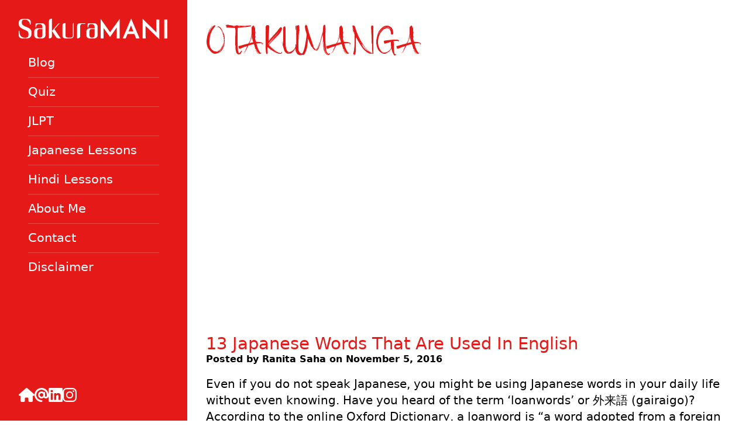

--- FILE ---
content_type: text/html; charset=UTF-8
request_url: https://www.sakuramani.com/tag/otakumanga/
body_size: 19897
content:
<!doctype html><html lang="en-US"><head><script data-no-optimize="1">var litespeed_docref=sessionStorage.getItem("litespeed_docref");litespeed_docref&&(Object.defineProperty(document,"referrer",{get:function(){return litespeed_docref}}),sessionStorage.removeItem("litespeed_docref"));</script> <meta charset="UTF-8"><meta name="viewport" content="width=device-width, initial-scale=1"><link rel="profile" href="https://gmpg.org/xfn/11"><meta name='robots' content='index, follow, max-image-preview:large, max-snippet:-1, max-video-preview:-1' /><style>img:is([sizes="auto" i], [sizes^="auto," i]) { contain-intrinsic-size: 3000px 1500px }</style><title>otakumanga Archives - SakuraMani</title><link rel="canonical" href="https://www.sakuramani.com/tag/otakumanga/" /><meta property="og:locale" content="en_US" /><meta property="og:type" content="article" /><meta property="og:title" content="otakumanga Archives - SakuraMani" /><meta property="og:url" content="https://www.sakuramani.com/tag/otakumanga/" /><meta property="og:site_name" content="SakuraMani" /><meta name="twitter:card" content="summary_large_image" /> <script type="application/ld+json" class="yoast-schema-graph">{"@context":"https://schema.org","@graph":[{"@type":"CollectionPage","@id":"https://www.sakuramani.com/tag/otakumanga/","url":"https://www.sakuramani.com/tag/otakumanga/","name":"otakumanga Archives - SakuraMani","isPartOf":{"@id":"https://www.sakuramani.com/#website"},"primaryImageOfPage":{"@id":"https://www.sakuramani.com/tag/otakumanga/#primaryimage"},"image":{"@id":"https://www.sakuramani.com/tag/otakumanga/#primaryimage"},"thumbnailUrl":"https://www.sakuramani.com/wp-content/uploads/senbatsuru.jpg","breadcrumb":{"@id":"https://www.sakuramani.com/tag/otakumanga/#breadcrumb"},"inLanguage":"en-US"},{"@type":"ImageObject","inLanguage":"en-US","@id":"https://www.sakuramani.com/tag/otakumanga/#primaryimage","url":"https://www.sakuramani.com/wp-content/uploads/senbatsuru.jpg","contentUrl":"https://www.sakuramani.com/wp-content/uploads/senbatsuru.jpg","width":2048,"height":1043},{"@type":"BreadcrumbList","@id":"https://www.sakuramani.com/tag/otakumanga/#breadcrumb","itemListElement":[{"@type":"ListItem","position":1,"name":"Home","item":"https://www.sakuramani.com/about-mani/"},{"@type":"ListItem","position":2,"name":"otakumanga"}]},{"@type":"WebSite","@id":"https://www.sakuramani.com/#website","url":"https://www.sakuramani.com/","name":"SakuraMani","description":"All about Japan — culture, travel and language","publisher":{"@id":"https://www.sakuramani.com/#/schema/person/2228a1e286814968ab97df11056a4632"},"potentialAction":[{"@type":"SearchAction","target":{"@type":"EntryPoint","urlTemplate":"https://www.sakuramani.com/?s={search_term_string}"},"query-input":{"@type":"PropertyValueSpecification","valueRequired":true,"valueName":"search_term_string"}}],"inLanguage":"en-US"},{"@type":["Person","Organization"],"@id":"https://www.sakuramani.com/#/schema/person/2228a1e286814968ab97df11056a4632","name":"Ranita Saha","image":{"@type":"ImageObject","inLanguage":"en-US","@id":"https://www.sakuramani.com/#/schema/person/image/","url":"https://www.sakuramani.com/wp-content/uploads/sakurramani_logo.png","contentUrl":"https://www.sakuramani.com/wp-content/uploads/sakurramani_logo.png","width":1890,"height":1417,"caption":"Ranita Saha"},"logo":{"@id":"https://www.sakuramani.com/#/schema/person/image/"},"description":"I am a Japanese culture enthusiast, currently researching on Japanese language. I love to travel and dance in my free time. Sakuramani is an initiative to contribute and help others learn the Japanese language and prepare for JLPT.","sameAs":["https://www.sakuramani.com","https://www.instagram.com/sakuramani/","https://www.linkedin.com/in/ranita-saha/"]}]}</script> <style id="litespeed-ccss">ul{box-sizing:border-box}.entry-content{counter-reset:footnotes}:root{--wp--preset--font-size--normal:16px;--wp--preset--font-size--huge:42px}body{--wp--preset--color--black:#000;--wp--preset--color--cyan-bluish-gray:#abb8c3;--wp--preset--color--white:#fff;--wp--preset--color--pale-pink:#f78da7;--wp--preset--color--vivid-red:#cf2e2e;--wp--preset--color--luminous-vivid-orange:#ff6900;--wp--preset--color--luminous-vivid-amber:#fcb900;--wp--preset--color--light-green-cyan:#7bdcb5;--wp--preset--color--vivid-green-cyan:#00d084;--wp--preset--color--pale-cyan-blue:#8ed1fc;--wp--preset--color--vivid-cyan-blue:#0693e3;--wp--preset--color--vivid-purple:#9b51e0;--wp--preset--gradient--vivid-cyan-blue-to-vivid-purple:linear-gradient(135deg,rgba(6,147,227,1) 0%,#9b51e0 100%);--wp--preset--gradient--light-green-cyan-to-vivid-green-cyan:linear-gradient(135deg,#7adcb4 0%,#00d082 100%);--wp--preset--gradient--luminous-vivid-amber-to-luminous-vivid-orange:linear-gradient(135deg,rgba(252,185,0,1) 0%,rgba(255,105,0,1) 100%);--wp--preset--gradient--luminous-vivid-orange-to-vivid-red:linear-gradient(135deg,rgba(255,105,0,1) 0%,#cf2e2e 100%);--wp--preset--gradient--very-light-gray-to-cyan-bluish-gray:linear-gradient(135deg,#eee 0%,#a9b8c3 100%);--wp--preset--gradient--cool-to-warm-spectrum:linear-gradient(135deg,#4aeadc 0%,#9778d1 20%,#cf2aba 40%,#ee2c82 60%,#fb6962 80%,#fef84c 100%);--wp--preset--gradient--blush-light-purple:linear-gradient(135deg,#ffceec 0%,#9896f0 100%);--wp--preset--gradient--blush-bordeaux:linear-gradient(135deg,#fecda5 0%,#fe2d2d 50%,#6b003e 100%);--wp--preset--gradient--luminous-dusk:linear-gradient(135deg,#ffcb70 0%,#c751c0 50%,#4158d0 100%);--wp--preset--gradient--pale-ocean:linear-gradient(135deg,#fff5cb 0%,#b6e3d4 50%,#33a7b5 100%);--wp--preset--gradient--electric-grass:linear-gradient(135deg,#caf880 0%,#71ce7e 100%);--wp--preset--gradient--midnight:linear-gradient(135deg,#020381 0%,#2874fc 100%);--wp--preset--font-size--small:13px;--wp--preset--font-size--medium:20px;--wp--preset--font-size--large:36px;--wp--preset--font-size--x-large:42px;--wp--preset--spacing--20:.44rem;--wp--preset--spacing--30:.67rem;--wp--preset--spacing--40:1rem;--wp--preset--spacing--50:1.5rem;--wp--preset--spacing--60:2.25rem;--wp--preset--spacing--70:3.38rem;--wp--preset--spacing--80:5.06rem;--wp--preset--shadow--natural:6px 6px 9px rgba(0,0,0,.2);--wp--preset--shadow--deep:12px 12px 50px rgba(0,0,0,.4);--wp--preset--shadow--sharp:6px 6px 0px rgba(0,0,0,.2);--wp--preset--shadow--outlined:6px 6px 0px -3px rgba(255,255,255,1),6px 6px rgba(0,0,0,1);--wp--preset--shadow--crisp:6px 6px 0px rgba(0,0,0,1)}*,:before,:after{box-sizing:border-box;border-width:0;border-style:solid;border-color:currentColor}:before,:after{--tw-content:''}html,:host{line-height:1.5;-webkit-text-size-adjust:100%;-moz-tab-size:4;-o-tab-size:4;tab-size:4;font-family:ui-sans-serif,system-ui,sans-serif,"Apple Color Emoji","Segoe UI Emoji","Segoe UI Symbol","Noto Color Emoji";font-feature-settings:normal;font-variation-settings:normal}body{margin:0;line-height:inherit}h1,h2{font-size:inherit;font-weight:inherit}a{color:inherit;text-decoration:inherit}button{font-family:inherit;font-feature-settings:inherit;font-variation-settings:inherit;font-size:100%;font-weight:inherit;line-height:inherit;letter-spacing:inherit;color:inherit;margin:0;padding:0}button{text-transform:none}button{-webkit-appearance:button;background-color:transparent;background-image:none}:-moz-focusring{outline:auto}:-moz-ui-invalid{box-shadow:none}::-webkit-inner-spin-button,::-webkit-outer-spin-button{height:auto}::-webkit-search-decoration{-webkit-appearance:none}::-webkit-file-upload-button{-webkit-appearance:button;font:inherit}h1,h2,p{margin:0}ul{list-style:none;margin:0;padding:0}img,svg{display:block;vertical-align:middle}img{max-width:100%;height:auto}*,:before,:after{--tw-border-spacing-x:0;--tw-border-spacing-y:0;--tw-translate-x:0;--tw-translate-y:0;--tw-rotate:0;--tw-skew-x:0;--tw-skew-y:0;--tw-scale-x:1;--tw-scale-y:1;--tw-pan-x:;--tw-pan-y:;--tw-pinch-zoom:;--tw-scroll-snap-strictness:proximity;--tw-gradient-from-position:;--tw-gradient-via-position:;--tw-gradient-to-position:;--tw-ordinal:;--tw-slashed-zero:;--tw-numeric-figure:;--tw-numeric-spacing:;--tw-numeric-fraction:;--tw-ring-inset:;--tw-ring-offset-width:0px;--tw-ring-offset-color:#fff;--tw-ring-color:rgb(59 130 246/0.5);--tw-ring-offset-shadow:0 0 #0000;--tw-ring-shadow:0 0 #0000;--tw-shadow:0 0 #0000;--tw-shadow-colored:0 0 #0000;--tw-blur:;--tw-brightness:;--tw-contrast:;--tw-grayscale:;--tw-hue-rotate:;--tw-invert:;--tw-saturate:;--tw-sepia:;--tw-drop-shadow:;--tw-backdrop-blur:;--tw-backdrop-brightness:;--tw-backdrop-contrast:;--tw-backdrop-grayscale:;--tw-backdrop-hue-rotate:;--tw-backdrop-invert:;--tw-backdrop-opacity:;--tw-backdrop-saturate:;--tw-backdrop-sepia:;--tw-contain-size:;--tw-contain-layout:;--tw-contain-paint:;--tw-contain-style:}::backdrop{--tw-border-spacing-x:0;--tw-border-spacing-y:0;--tw-translate-x:0;--tw-translate-y:0;--tw-rotate:0;--tw-skew-x:0;--tw-skew-y:0;--tw-scale-x:1;--tw-scale-y:1;--tw-pan-x:;--tw-pan-y:;--tw-pinch-zoom:;--tw-scroll-snap-strictness:proximity;--tw-gradient-from-position:;--tw-gradient-via-position:;--tw-gradient-to-position:;--tw-ordinal:;--tw-slashed-zero:;--tw-numeric-figure:;--tw-numeric-spacing:;--tw-numeric-fraction:;--tw-ring-inset:;--tw-ring-offset-width:0px;--tw-ring-offset-color:#fff;--tw-ring-color:rgb(59 130 246/0.5);--tw-ring-offset-shadow:0 0 #0000;--tw-ring-shadow:0 0 #0000;--tw-shadow:0 0 #0000;--tw-shadow-colored:0 0 #0000;--tw-blur:;--tw-brightness:;--tw-contrast:;--tw-grayscale:;--tw-hue-rotate:;--tw-invert:;--tw-saturate:;--tw-sepia:;--tw-drop-shadow:;--tw-backdrop-blur:;--tw-backdrop-brightness:;--tw-backdrop-contrast:;--tw-backdrop-grayscale:;--tw-backdrop-hue-rotate:;--tw-backdrop-invert:;--tw-backdrop-opacity:;--tw-backdrop-saturate:;--tw-backdrop-sepia:;--tw-contain-size:;--tw-contain-layout:;--tw-contain-paint:;--tw-contain-style:}.btn{margin:0;display:inline-block;--tw-bg-opacity:1;background-color:hsl(0 80% 50%/var(--tw-bg-opacity));text-align:center;vertical-align:middle;text-transform:uppercase;--tw-text-opacity:1;color:hsl(0 0% 100%/var(--tw-text-opacity));text-decoration-thickness:0px;font-size:1.5rem;font-size:clamp(1.2rem,.9231rem + .5769vw,1.5rem);padding:.625rem 1.5rem;line-height:normal}.absolute{position:absolute}.-left-full{left:-100%}.left-0{left:0}.top-0{top:0}.m-3{margin:.75rem}.mt-auto{margin-top:auto}.flex{display:flex}.grid{display:grid}.hidden{display:none}.h-screen{height:100vh}.w-screen{width:100vw}.-translate-y-32{--tw-translate-y:-8rem;transform:translate(var(--tw-translate-x),var(--tw-translate-y)) rotate(var(--tw-rotate)) skewX(var(--tw-skew-x)) skewY(var(--tw-skew-y)) scaleX(var(--tw-scale-x)) scaleY(var(--tw-scale-y))}.grid-cols-blog{grid-template-columns:repeat(3,minmax(300px,1fr))}.flex-col{flex-direction:column}.items-center{align-items:center}.justify-between{justify-content:space-between}.gap-4{gap:1rem}.space-y-4>:not([hidden])~:not([hidden]){--tw-space-y-reverse:0;margin-top:calc(1rem*calc(1 - var(--tw-space-y-reverse)));margin-bottom:calc(1rem*var(--tw-space-y-reverse))}.divide-y>:not([hidden])~:not([hidden]){--tw-divide-y-reverse:0;border-top-width:calc(1px*calc(1 - var(--tw-divide-y-reverse)));border-bottom-width:calc(1px*var(--tw-divide-y-reverse))}.divide-white\/20>:not([hidden])~:not([hidden]){border-color:hsl(0 0% 100%/0.2)}.bg-brand{--tw-bg-opacity:1;background-color:hsl(0 80% 50%/var(--tw-bg-opacity))}.p-3{padding:.75rem}.p-4{padding:1rem}.p-8{padding:2rem}.px-8{padding-left:2rem;padding-right:2rem}.pt-8{padding-top:2rem}body{font-size:1.25rem;font-size:clamp(1.25rem,1.1923rem + .1923vw,1.5rem)}html,body{overscroll-behavior:none}html{height:-webkit-fill-available}body{font-size:1.25rem;line-height:1.75rem}h1,h2{font-weight:500;text-transform:uppercase;--tw-text-opacity:1;color:hsl(0 80% 50%/var(--tw-text-opacity));line-height:1.2;text-wrap:balance;min-height:0vw}.exotic-font{font-family:'Aokahori'}h1{font-size:6rem;line-height:1;font-size:clamp(3.75rem,3rem + 2.5vw,7rem)}h2{font-size:3.75rem;line-height:1}p{text-wrap:pretty}.primary-navigation li{font-size:1.3rem;line-height:2.4}.primary-navigation li a{--tw-text-opacity:1;color:hsl(0 0% 100%/var(--tw-text-opacity))}.inner-container{position:absolute;z-index:20;top:0;contain:paint}@media (max-width:1023.98px){.menu-trigger,.close-trigger{width:42px;height:42px;z-index:333}.close-trigger{z-index:5;top:42px}.menu-trigger-bar{display:block;width:100%;height:4px;background-color:#fff;margin-bottom:6px;transform:rotate(-45deg);position:relative}.menu-trigger-bar:before{content:"";position:absolute;top:0;left:0;display:block;width:0;height:100%;background-color:rgba(0,0,0,.2)}.menu-trigger-bar.top{width:50%}.menu-trigger-bar.middle:before{left:auto;right:0}.menu-trigger-bar.bottom{width:50%;margin-left:50%}.close-trigger-bar{display:block;width:100%;height:4px;background-color:#fff;position:relative}.close-trigger-bar:before{content:"";position:absolute;top:0;left:0;display:block;width:0;height:100%;background-color:#fff}.close-trigger-bar.left{transform:translateX(100px) translateY(-100px) rotate(-45deg)}.close-trigger-bar.right{transform:translateX(-100px) translateY(-100px) rotate(45deg);top:-3px}.menu{padding:3rem;display:block;width:100%}.menu li{text-align:left;display:block;padding:15px 0}.menu a{text-decoration:none;color:#fff;display:inline-block;position:relative}.menu a:before{content:"";display:block;position:absolute;left:0;bottom:0;width:18px;height:4px;opacity:0;background-color:#222;transform:translateX(100px)}.menu-bg{position:absolute;display:block;width:200%;left:-53%;top:-25%;height:45%}.menu-bg.middle{top:27%;left:-53%;transform:rotate(-45deg) scaleY(0)}.menu-bg.top{left:-34%;top:0;transform:rotate(-45deg) translateY(-152%)}.menu-bg.bottom{top:105%;transform:rotate(-45deg) translateY(25%);left:-26%}}h2.entry-title{text-transform:capitalize;font-size:clamp(1.5rem,1.2rem + .8vw,2rem)}.entry-meta{font-size:1rem;line-height:1.5rem;font-weight:700}.grid-cols-blog article:first-child{grid-column:span 2;grid-row:span 2}.grid-cols-blog .entry-content{overflow:hidden;display:-webkit-box;-webkit-box-orient:vertical;-webkit-line-clamp:3;font-size:1.125rem;line-height:1.75rem}@media (min-width:1024px){.lg\:\!visible{visibility:visible!important}.lg\:fixed{position:fixed}.lg\:relative{position:relative}.lg\:left-auto{left:auto}.lg\:flex{display:flex}.lg\:hidden{display:none}.lg\:h-screen{height:100vh}.lg\:w-80{width:20rem}.lg\:w-full{width:100%}.lg\:flex-row{flex-direction:row}.lg\:flex-col{flex-direction:column}.lg\:items-start{align-items:flex-start}.lg\:p-8{padding:2rem}.lg\:pl-80{padding-left:20rem}.lg\:\!opacity-100{opacity:1!important}}:root{-webkit-touch-callout:none}</style><link rel="preload" data-asynced="1" data-optimized="2" as="style" onload="this.onload=null;this.rel='stylesheet'" href="https://www.sakuramani.com/wp-content/litespeed/ucss/46dce165f70e254473815d44477ce1b0.css?ver=ec253" /><script data-optimized="1" type="litespeed/javascript" data-src="https://www.sakuramani.com/wp-content/plugins/litespeed-cache/assets/js/css_async.min.js"></script> <style id='classic-theme-styles-inline-css' type='text/css'>/*! This file is auto-generated */
.wp-block-button__link{color:#fff;background-color:#32373c;border-radius:9999px;box-shadow:none;text-decoration:none;padding:calc(.667em + 2px) calc(1.333em + 2px);font-size:1.125em}.wp-block-file__button{background:#32373c;color:#fff;text-decoration:none}</style><style id='global-styles-inline-css' type='text/css'>:root{--wp--preset--aspect-ratio--square: 1;--wp--preset--aspect-ratio--4-3: 4/3;--wp--preset--aspect-ratio--3-4: 3/4;--wp--preset--aspect-ratio--3-2: 3/2;--wp--preset--aspect-ratio--2-3: 2/3;--wp--preset--aspect-ratio--16-9: 16/9;--wp--preset--aspect-ratio--9-16: 9/16;--wp--preset--color--black: #000000;--wp--preset--color--cyan-bluish-gray: #abb8c3;--wp--preset--color--white: #ffffff;--wp--preset--color--pale-pink: #f78da7;--wp--preset--color--vivid-red: #cf2e2e;--wp--preset--color--luminous-vivid-orange: #ff6900;--wp--preset--color--luminous-vivid-amber: #fcb900;--wp--preset--color--light-green-cyan: #7bdcb5;--wp--preset--color--vivid-green-cyan: #00d084;--wp--preset--color--pale-cyan-blue: #8ed1fc;--wp--preset--color--vivid-cyan-blue: #0693e3;--wp--preset--color--vivid-purple: #9b51e0;--wp--preset--gradient--vivid-cyan-blue-to-vivid-purple: linear-gradient(135deg,rgba(6,147,227,1) 0%,rgb(155,81,224) 100%);--wp--preset--gradient--light-green-cyan-to-vivid-green-cyan: linear-gradient(135deg,rgb(122,220,180) 0%,rgb(0,208,130) 100%);--wp--preset--gradient--luminous-vivid-amber-to-luminous-vivid-orange: linear-gradient(135deg,rgba(252,185,0,1) 0%,rgba(255,105,0,1) 100%);--wp--preset--gradient--luminous-vivid-orange-to-vivid-red: linear-gradient(135deg,rgba(255,105,0,1) 0%,rgb(207,46,46) 100%);--wp--preset--gradient--very-light-gray-to-cyan-bluish-gray: linear-gradient(135deg,rgb(238,238,238) 0%,rgb(169,184,195) 100%);--wp--preset--gradient--cool-to-warm-spectrum: linear-gradient(135deg,rgb(74,234,220) 0%,rgb(151,120,209) 20%,rgb(207,42,186) 40%,rgb(238,44,130) 60%,rgb(251,105,98) 80%,rgb(254,248,76) 100%);--wp--preset--gradient--blush-light-purple: linear-gradient(135deg,rgb(255,206,236) 0%,rgb(152,150,240) 100%);--wp--preset--gradient--blush-bordeaux: linear-gradient(135deg,rgb(254,205,165) 0%,rgb(254,45,45) 50%,rgb(107,0,62) 100%);--wp--preset--gradient--luminous-dusk: linear-gradient(135deg,rgb(255,203,112) 0%,rgb(199,81,192) 50%,rgb(65,88,208) 100%);--wp--preset--gradient--pale-ocean: linear-gradient(135deg,rgb(255,245,203) 0%,rgb(182,227,212) 50%,rgb(51,167,181) 100%);--wp--preset--gradient--electric-grass: linear-gradient(135deg,rgb(202,248,128) 0%,rgb(113,206,126) 100%);--wp--preset--gradient--midnight: linear-gradient(135deg,rgb(2,3,129) 0%,rgb(40,116,252) 100%);--wp--preset--font-size--small: 13px;--wp--preset--font-size--medium: 20px;--wp--preset--font-size--large: 36px;--wp--preset--font-size--x-large: 42px;--wp--preset--spacing--20: 0.44rem;--wp--preset--spacing--30: 0.67rem;--wp--preset--spacing--40: 1rem;--wp--preset--spacing--50: 1.5rem;--wp--preset--spacing--60: 2.25rem;--wp--preset--spacing--70: 3.38rem;--wp--preset--spacing--80: 5.06rem;--wp--preset--shadow--natural: 6px 6px 9px rgba(0, 0, 0, 0.2);--wp--preset--shadow--deep: 12px 12px 50px rgba(0, 0, 0, 0.4);--wp--preset--shadow--sharp: 6px 6px 0px rgba(0, 0, 0, 0.2);--wp--preset--shadow--outlined: 6px 6px 0px -3px rgba(255, 255, 255, 1), 6px 6px rgba(0, 0, 0, 1);--wp--preset--shadow--crisp: 6px 6px 0px rgba(0, 0, 0, 1);}:where(.is-layout-flex){gap: 0.5em;}:where(.is-layout-grid){gap: 0.5em;}body .is-layout-flex{display: flex;}.is-layout-flex{flex-wrap: wrap;align-items: center;}.is-layout-flex > :is(*, div){margin: 0;}body .is-layout-grid{display: grid;}.is-layout-grid > :is(*, div){margin: 0;}:where(.wp-block-columns.is-layout-flex){gap: 2em;}:where(.wp-block-columns.is-layout-grid){gap: 2em;}:where(.wp-block-post-template.is-layout-flex){gap: 1.25em;}:where(.wp-block-post-template.is-layout-grid){gap: 1.25em;}.has-black-color{color: var(--wp--preset--color--black) !important;}.has-cyan-bluish-gray-color{color: var(--wp--preset--color--cyan-bluish-gray) !important;}.has-white-color{color: var(--wp--preset--color--white) !important;}.has-pale-pink-color{color: var(--wp--preset--color--pale-pink) !important;}.has-vivid-red-color{color: var(--wp--preset--color--vivid-red) !important;}.has-luminous-vivid-orange-color{color: var(--wp--preset--color--luminous-vivid-orange) !important;}.has-luminous-vivid-amber-color{color: var(--wp--preset--color--luminous-vivid-amber) !important;}.has-light-green-cyan-color{color: var(--wp--preset--color--light-green-cyan) !important;}.has-vivid-green-cyan-color{color: var(--wp--preset--color--vivid-green-cyan) !important;}.has-pale-cyan-blue-color{color: var(--wp--preset--color--pale-cyan-blue) !important;}.has-vivid-cyan-blue-color{color: var(--wp--preset--color--vivid-cyan-blue) !important;}.has-vivid-purple-color{color: var(--wp--preset--color--vivid-purple) !important;}.has-black-background-color{background-color: var(--wp--preset--color--black) !important;}.has-cyan-bluish-gray-background-color{background-color: var(--wp--preset--color--cyan-bluish-gray) !important;}.has-white-background-color{background-color: var(--wp--preset--color--white) !important;}.has-pale-pink-background-color{background-color: var(--wp--preset--color--pale-pink) !important;}.has-vivid-red-background-color{background-color: var(--wp--preset--color--vivid-red) !important;}.has-luminous-vivid-orange-background-color{background-color: var(--wp--preset--color--luminous-vivid-orange) !important;}.has-luminous-vivid-amber-background-color{background-color: var(--wp--preset--color--luminous-vivid-amber) !important;}.has-light-green-cyan-background-color{background-color: var(--wp--preset--color--light-green-cyan) !important;}.has-vivid-green-cyan-background-color{background-color: var(--wp--preset--color--vivid-green-cyan) !important;}.has-pale-cyan-blue-background-color{background-color: var(--wp--preset--color--pale-cyan-blue) !important;}.has-vivid-cyan-blue-background-color{background-color: var(--wp--preset--color--vivid-cyan-blue) !important;}.has-vivid-purple-background-color{background-color: var(--wp--preset--color--vivid-purple) !important;}.has-black-border-color{border-color: var(--wp--preset--color--black) !important;}.has-cyan-bluish-gray-border-color{border-color: var(--wp--preset--color--cyan-bluish-gray) !important;}.has-white-border-color{border-color: var(--wp--preset--color--white) !important;}.has-pale-pink-border-color{border-color: var(--wp--preset--color--pale-pink) !important;}.has-vivid-red-border-color{border-color: var(--wp--preset--color--vivid-red) !important;}.has-luminous-vivid-orange-border-color{border-color: var(--wp--preset--color--luminous-vivid-orange) !important;}.has-luminous-vivid-amber-border-color{border-color: var(--wp--preset--color--luminous-vivid-amber) !important;}.has-light-green-cyan-border-color{border-color: var(--wp--preset--color--light-green-cyan) !important;}.has-vivid-green-cyan-border-color{border-color: var(--wp--preset--color--vivid-green-cyan) !important;}.has-pale-cyan-blue-border-color{border-color: var(--wp--preset--color--pale-cyan-blue) !important;}.has-vivid-cyan-blue-border-color{border-color: var(--wp--preset--color--vivid-cyan-blue) !important;}.has-vivid-purple-border-color{border-color: var(--wp--preset--color--vivid-purple) !important;}.has-vivid-cyan-blue-to-vivid-purple-gradient-background{background: var(--wp--preset--gradient--vivid-cyan-blue-to-vivid-purple) !important;}.has-light-green-cyan-to-vivid-green-cyan-gradient-background{background: var(--wp--preset--gradient--light-green-cyan-to-vivid-green-cyan) !important;}.has-luminous-vivid-amber-to-luminous-vivid-orange-gradient-background{background: var(--wp--preset--gradient--luminous-vivid-amber-to-luminous-vivid-orange) !important;}.has-luminous-vivid-orange-to-vivid-red-gradient-background{background: var(--wp--preset--gradient--luminous-vivid-orange-to-vivid-red) !important;}.has-very-light-gray-to-cyan-bluish-gray-gradient-background{background: var(--wp--preset--gradient--very-light-gray-to-cyan-bluish-gray) !important;}.has-cool-to-warm-spectrum-gradient-background{background: var(--wp--preset--gradient--cool-to-warm-spectrum) !important;}.has-blush-light-purple-gradient-background{background: var(--wp--preset--gradient--blush-light-purple) !important;}.has-blush-bordeaux-gradient-background{background: var(--wp--preset--gradient--blush-bordeaux) !important;}.has-luminous-dusk-gradient-background{background: var(--wp--preset--gradient--luminous-dusk) !important;}.has-pale-ocean-gradient-background{background: var(--wp--preset--gradient--pale-ocean) !important;}.has-electric-grass-gradient-background{background: var(--wp--preset--gradient--electric-grass) !important;}.has-midnight-gradient-background{background: var(--wp--preset--gradient--midnight) !important;}.has-small-font-size{font-size: var(--wp--preset--font-size--small) !important;}.has-medium-font-size{font-size: var(--wp--preset--font-size--medium) !important;}.has-large-font-size{font-size: var(--wp--preset--font-size--large) !important;}.has-x-large-font-size{font-size: var(--wp--preset--font-size--x-large) !important;}
:where(.wp-block-post-template.is-layout-flex){gap: 1.25em;}:where(.wp-block-post-template.is-layout-grid){gap: 1.25em;}
:where(.wp-block-columns.is-layout-flex){gap: 2em;}:where(.wp-block-columns.is-layout-grid){gap: 2em;}
:root :where(.wp-block-pullquote){font-size: 1.5em;line-height: 1.6;}</style> <script type="litespeed/javascript" data-src="https://www.sakuramani.com/wp-includes/js/jquery/jquery.min.js" id="jquery-core-js"></script> <link rel="https://api.w.org/" href="https://www.sakuramani.com/wp-json/" /><link rel="alternate" title="JSON" type="application/json" href="https://www.sakuramani.com/wp-json/wp/v2/tags/336" /><link rel="EditURI" type="application/rsd+xml" title="RSD" href="https://www.sakuramani.com/xmlrpc.php?rsd" /><meta name="generator" content="WordPress 6.8.3" /> <script
src="https://www.googletagmanager.com/gtag/js?id=G-37PBC30Z7R"></script> <script type="litespeed/javascript">window.dataLayer=window.dataLayer||[];function gtag(){dataLayer.push(arguments)}
gtag('js',new Date());gtag('config','TAG_ID')</script> </head><body class="archive tag tag-otakumanga tag-336 wp-theme-v24"><div id="page" class="flex flex-col flex-wrap lg:flex-row site-content"><header
class="lg:w-80 flex lg:flex-col justify-between items-center z-30 lg:items-start sticky lg:fixed top-0 p-4 lg:p-8 bg-brand header-inner lg:h-screen lg:after:content-[''] lg:after:h-[500px] lg:after:w-[47px] lg:after:bottom-0 lg:after:-right-[37px] lg:after:absolute lg:after:bg-cover lg:after:bg-[url('../img/curve.svg')] site-header">
<a class="transition left-0 absolute p-3 m-3 -translate-y-32 focus:translate-y-0 btn btn-skip-link"
href="#main-content">
Skip to content
</a>
<a href="/"><svg class="icon-brand" preserveAspectRatio="xMinYMid meet" width="254" height="34.95"
viewBox="0 0 254 34.95">
<use xlink:href="#icon-brand"></use>
</svg></a><button class="lg:hidden menu-trigger">
<i class="menu-trigger-bar top"></i>
<i class="menu-trigger-bar middle"></i>
<i class="menu-trigger-bar bottom"></i>
</button>
<button class="hidden close-trigger">
<i class="close-trigger-bar left"></i>
<i class="close-trigger-bar right"></i>
</button><nav class="primary-navigation inner-container h-screen w-screen lg:w-full -left-full lg:left-auto lg:relative">
<i class="menu-bg bg-brand lg:hidden top"></i>
<i class="menu-bg bg-brand lg:hidden middle"></i>
<i class="menu-bg bg-brand lg:hidden bottom"></i><div class="menu-primary-container"><ul id="menu-primary" class="divide-y p-4 bg-brand  divide-white/20 menu lg:!visible lg:!opacity-100"><li id="menu-item-5649" class="menu-item menu-item-type-taxonomy menu-item-object-category menu-item-5649"><a href="https://www.sakuramani.com/category/blogs/">Blog</a></li><li id="menu-item-2658" class="menu-item menu-item-type-post_type menu-item-object-page menu-item-2658"><a href="https://www.sakuramani.com/quiz/">Quiz</a></li><li id="menu-item-2553" class="menu-item menu-item-type-taxonomy menu-item-object-category menu-item-2553"><a href="https://www.sakuramani.com/category/jlpt/">JLPT</a></li><li id="menu-item-2552" class="menu-item menu-item-type-taxonomy menu-item-object-category menu-item-2552"><a href="https://www.sakuramani.com/category/japanese-lessons/">Japanese Lessons</a></li><li id="menu-item-2554" class="menu-item menu-item-type-taxonomy menu-item-object-category menu-item-2554"><a href="https://www.sakuramani.com/category/hindi-lessons/">Hindi Lessons</a></li><li id="menu-item-781" class="menu-item menu-item-type-post_type menu-item-object-page menu-item-home menu-item-781"><a href="https://www.sakuramani.com/">About Me</a></li><li id="menu-item-787" class="menu-item menu-item-type-post_type menu-item-object-page menu-item-787"><a href="https://www.sakuramani.com/contact-me/">Contact</a></li><li id="menu-item-2516" class="menu-item menu-item-type-post_type menu-item-object-page menu-item-2516"><a href="https://www.sakuramani.com/disclaimer/">Disclaimer</a></li></ul></div></nav><ul class="mt-auto social-icons gap-4 hidden lg:flex"><li>
<a href="/">
<svg class="icon-home" preserveAspectRatio="xMinYMid meet" width="26.998" height="24"
viewBox="0 0 26.998 24">
<use xlink:href="#icon-home"></use>
</svg>
</a></li><li>
<a href="/contact-me/"><svg class="icon-contact" preserveAspectRatio="xMinYMid meet" width="24" height="24"
viewBox="0 0 24 24">
<use xlink:href="#icon-contact"></use>
</svg>
</a></li><li>
<a href="https://www.linkedin.com/in/ranita-saha-83a58217/" target="_blank"><svg class="icon-linkedin"
preserveAspectRatio="xMinYMid meet" width="24" height="24" viewBox="0 0 24 24">
<use xlink:href="#icon-linkedin"></use>
</svg>
</a></li><li>
<a href="https://www.instagram.com/sakuramani/" target="_blank"><svg class="icon-instagram"
preserveAspectRatio="xMinYMid meet" width="24" height="24" viewBox="0 0 24 24">
<use xlink:href="#icon-instagram"></use>
</svg>
</a></li></ul></header><main role="main" class="lg:pl-80 site-main"><header class="page-header pt-8 px-8"><h1 class="page-title exotic-font">otakumanga</h1></header><div class="grid lg:grid-cols-blog bento-grid"><article id="post-2668" class="p-8 pl-12 pt-0 space-y-4 post-2668 post type-post status-publish format-standard has-post-thumbnail hentry category-blogs category-japanese-culture category-japanese-lessons tag-bonsai tag-dojo tag-english-loanwords tag-english-words-of-japanese-origin tag-english-words-that-came-from-japan tag-gairaigo tag-japanese-loanwords tag-karaoke tag-loanwords tag-origami tag-otakumanga tag-rikshaw tag-taifu tag-tsunami tag-what-is-the-meaning-of-kaizen tag-zen">
<a class="post-thumbnail" href="https://www.sakuramani.com/japanese-words-used-in-english/" aria-hidden="true" tabindex="-1">
<img data-lazyloaded="1" src="[data-uri]" width="1075" height="547" data-src="https://www.sakuramani.com/wp-content/uploads/senbatsuru.jpg.webp" class="attachment-blog-thumbnails size-blog-thumbnails wp-post-image" alt="13 Japanese words that are used in English" decoding="async" fetchpriority="high" data-srcset="https://www.sakuramani.com/wp-content/uploads/senbatsuru.jpg.webp 2048w, https://www.sakuramani.com/wp-content/uploads/senbatsuru-300x153.jpg 300w, https://www.sakuramani.com/wp-content/uploads/senbatsuru-768x391.jpg 768w, https://www.sakuramani.com/wp-content/uploads/senbatsuru-1024x522.jpg 1024w, https://www.sakuramani.com/wp-content/uploads/senbatsuru-150x76.jpg 150w, https://www.sakuramani.com/wp-content/uploads/senbatsuru-640x326.jpg 640w" data-sizes="(max-width: 1075px) 100vw, 1075px" />			</a><header class="entry-header"><h2 class="entry-title"><a href="https://www.sakuramani.com/japanese-words-used-in-english/" rel="bookmark">13 Japanese words that are used in English</a></h2><div class="entry-meta">
<span class="byline"> Posted by <span class="author vcard">Ranita Saha</span></span><span class="posted-on"> on <time class="entry-date published" itemprop="datePublished" datetime="2016-11-05T12:13:34+00:00">November 5, 2016</time></span></div></header><div class="prose entry-content"><p>Even if you do not speak Japanese, you might be using Japanese words in your daily life without even knowing. Have you heard of the term &#8216;loanwords&#8217; or 外来語 (gairaigo)? According to the online Oxford Dictionary, a loanword is &#8220;a word adopted from a foreign language with little or no modification&#8220;. Japanese language has contributed many [&hellip;]</p></div></article></main></div>
<svg class="hidden">
<defs>
<symbol id="icon-brand"><title>SakuraMani</title>
<g id="Group_968" data-name="Group 968" transform="translate(0 0)">
<g id="Group_967" data-name="Group 967" transform="translate(0 0)" clip-path="url(#clip-path)">
<path id="Path_428" data-name="Path 428"
d="M1.282,20.754v2.33a10.745,10.745,0,0,0,.583,3.531A9.336,9.336,0,0,0,3.53,29.6a8.218,8.218,0,0,0,2.633,2.074c2.416,1.217,7.273,1.641,9.322-.523a3.886,3.886,0,0,0,.9-1.63,8.237,8.237,0,0,0,.28-2.259V25.677a5.849,5.849,0,0,0-.361-2.166,5.156,5.156,0,0,0-.978-1.584,6.2,6.2,0,0,0-1.457-1.164,19.812,19.812,0,0,0-1.818-.932q-1.258-.558-2.657-1.152T6.618,17.386A26.064,26.064,0,0,1,4,15.861a11.851,11.851,0,0,1-2.155-1.8A5.191,5.191,0,0,1,1,12.881a7.862,7.862,0,0,1-.57-1.4A9.807,9.807,0,0,1,.1,9.993,10.765,10.765,0,0,1,0,8.514q0-.582.023-1.408a10.556,10.556,0,0,1,.2-1.724,7.281,7.281,0,0,1,.595-1.77,5.011,5.011,0,0,1,1.2-1.571A5.891,5.891,0,0,1,4.031.911,9.342,9.342,0,0,1,7.085.48h8.156a5.28,5.28,0,0,1,3.717,1.527,5.44,5.44,0,0,1,1.13,1.655,4.9,4.9,0,0,1,.42,2.015V10.1H19.156a9.995,9.995,0,0,0-.769-3.239,8.939,8.939,0,0,0-1.748-2.692,8.393,8.393,0,0,0-2.575-1.841,7.621,7.621,0,0,0-3.251-.688h-.326a10.3,10.3,0,0,0-2.575.268,3.512,3.512,0,0,0-1.62.874,3.332,3.332,0,0,0-.85,1.6A10.444,10.444,0,0,0,5.2,6.843a6.975,6.975,0,0,0,.2,1.654A4.018,4.018,0,0,0,6.3,10.139a9.733,9.733,0,0,0,2.075,1.713,23.928,23.928,0,0,0,3.693,1.864q.979.42,2.075.851t2.19.978a17.12,17.12,0,0,1,2.086,1.235,8.724,8.724,0,0,1,1.759,1.62A7.452,7.452,0,0,1,21.4,20.544a7.863,7.863,0,0,1,.455,2.773v2.051A8.93,8.93,0,0,1,19.971,31.5q-1.887,2.121-5.755,2.121H5.2A4.943,4.943,0,0,1,3.181,33.2a5.363,5.363,0,0,1-1.655-1.131A5.28,5.28,0,0,1,.408,30.414,5.025,5.025,0,0,1,0,28.4V20.754Z"
transform="translate(0 -0.013)" fill="#fff" />
<path id="Path_429" data-name="Path 429"
d="M41.321,16.731V14.517a5.1,5.1,0,0,0-1.328-3.962,6.017,6.017,0,0,0-4.1-1.188,8.857,8.857,0,0,0-2.342.268,3.431,3.431,0,0,0-1.573.886,3.572,3.572,0,0,0-.875,1.6,9.218,9.218,0,0,0-.267,2.4v.56H29.483V11.255a15.513,15.513,0,0,1,.07-1.678,1.576,1.576,0,0,1,.35-.909,1.353,1.353,0,0,1,.827-.385A10.963,10.963,0,0,1,32.256,8.2h9.065a4.2,4.2,0,0,1,1.876.455,6.211,6.211,0,0,1,1.654,1.188,5.965,5.965,0,0,1,1.178,1.666,4.367,4.367,0,0,1,.442,1.887V28.616a4.709,4.709,0,0,1-.419,1.97,5.292,5.292,0,0,1-1.143,1.62,5.966,5.966,0,0,1-1.654,1.13,5.484,5.484,0,0,1-1.935.5H32.443a4.924,4.924,0,0,1-2-.408,5.154,5.154,0,0,1-1.631-1.118A5.349,5.349,0,0,1,27.7,30.644a5.109,5.109,0,0,1-.408-2.028V21.928a5.021,5.021,0,0,1,.408-2.015,5.391,5.391,0,0,1,1.107-1.655,5.154,5.154,0,0,1,1.631-1.118,4.94,4.94,0,0,1,2-.408Zm0,1.165H37.756a9.852,9.852,0,0,0-2.483.268,3.678,3.678,0,0,0-1.643.875,3.489,3.489,0,0,0-.909,1.6,9.017,9.017,0,0,0-.279,2.417V27.49a9.423,9.423,0,0,0,.233,2.264,3.847,3.847,0,0,0,.745,1.552,3.239,3.239,0,0,0,1.34.945,6.982,6.982,0,0,0,2.015.42,7.446,7.446,0,0,0,2.121-.385,3.409,3.409,0,0,0,1.41-.934,3.629,3.629,0,0,0,.78-1.563,9.746,9.746,0,0,0,.233-2.3Z"
transform="translate(-0.773 -0.232)" fill="#fff" />
<path id="Path_430" data-name="Path 430"
d="M58.365,0V20.834L68.152,9.648q.187-.21.431-.49a3.9,3.9,0,0,1,.582-.535,3.284,3.284,0,0,1,.78-.431,2.713,2.713,0,0,1,1-.175H72.23q0,.093-.047.093a.029.029,0,0,1-.047,0,1.619,1.619,0,0,0-.711.152,2.854,2.854,0,0,0-.582.373,5.237,5.237,0,0,0-.525.5c-.171.187-.334.359-.489.513l-7.271,8.3L71.6,31.39q.185.28.442.641a5.949,5.949,0,0,0,.571.687,3.765,3.765,0,0,0,.675.56,1.339,1.339,0,0,0,.735.233h.069c0,.062-.022.092-.069.092H69.376a5.307,5.307,0,0,1-1.62-.244,4.423,4.423,0,0,1-1.492-.85,8.066,8.066,0,0,1-1.492-1.795L58.365,20.95v7.2a11.37,11.37,0,0,1-.246,2.575,3.573,3.573,0,0,1-.854,1.677,3.443,3.443,0,0,1-1.615.921A9.735,9.735,0,0,1,53.1,33.6V5.593a10.655,10.655,0,0,1,.281-2.657,3.878,3.878,0,0,1,.9-1.724A3.471,3.471,0,0,1,55.907.28,9.287,9.287,0,0,1,58.365,0"
transform="translate(-1.504 0)" fill="#fff" />
<path id="Path_431" data-name="Path 431"
d="M82.11,33.822a6.669,6.669,0,0,1-2.645-.443,3.641,3.641,0,0,1-1.585-1.27,4.885,4.885,0,0,1-.77-1.969,15.016,15.016,0,0,1-.2-2.54V13.152a11.375,11.375,0,0,1,.243-2.552A3.592,3.592,0,0,1,78,8.923,3.411,3.411,0,0,1,79.627,8a9.836,9.836,0,0,1,2.553-.28V28.6a5.323,5.323,0,0,0,.28,1.818,2.868,2.868,0,0,0,.9,1.27,3.976,3.976,0,0,0,1.623.734,11.144,11.144,0,0,0,2.475.233h2.077a6.935,6.935,0,0,0,3.958-.933A3.424,3.424,0,0,0,94.834,28.7V10.5q0-.791.034-1.328a2.79,2.79,0,0,1,.163-.85.852.852,0,0,1,.4-.455,1.6,1.6,0,0,1,.734-.14V28.7a6.864,6.864,0,0,1-.267,1.922,4.053,4.053,0,0,1-.921,1.631,4.594,4.594,0,0,1-1.759,1.142,7.715,7.715,0,0,1-2.785.431Z"
transform="translate(-2.178 -0.218)" fill="#fff" />
<path id="Path_432" data-name="Path 432"
d="M116.7,9.3h-5.78a2.347,2.347,0,0,0-1.212.315,2.918,2.918,0,0,0-.909.839,3.76,3.76,0,0,0-.56,1.223,5.719,5.719,0,0,0-.186,1.468V28.406a11.294,11.294,0,0,1-.245,2.552,3.647,3.647,0,0,1-.84,1.678,3.352,3.352,0,0,1-1.619.92,9.919,9.919,0,0,1-2.563.28V13.725a10.591,10.591,0,0,1,.279-2.633,3.879,3.879,0,0,1,.9-1.725,3.451,3.451,0,0,1,1.62-.932,9.313,9.313,0,0,1,2.47-.28H116.7Z"
transform="translate(-2.911 -0.231)" fill="#fff" />
<path id="Path_433" data-name="Path 433"
d="M137.8,11.512a5.961,5.961,0,0,0-1.177-1.666,6.238,6.238,0,0,0-1.655-1.188,4.211,4.211,0,0,0-1.876-.455h-9.065a11.128,11.128,0,0,0-1.527.082,1.366,1.366,0,0,0-.827.385,1.579,1.579,0,0,0-.35.909,15.514,15.514,0,0,0-.07,1.678v3.823H122.6v-.56a9.255,9.255,0,0,1,.267-2.4,3.576,3.576,0,0,1,.875-1.6,3.444,3.444,0,0,1,1.573-.886,8.906,8.906,0,0,1,2.342-.267,6.012,6.012,0,0,1,4.1,1.188,5.094,5.094,0,0,1,1.328,3.962v2.213h-8.878a4.932,4.932,0,0,0-2,.408,5.19,5.19,0,0,0-1.632,1.118,5.391,5.391,0,0,0-1.107,1.655,5.028,5.028,0,0,0-.408,2.015v6.689a5.1,5.1,0,0,0,.408,2.027,5.353,5.353,0,0,0,1.107,1.666,5.158,5.158,0,0,0,1.632,1.118,4.932,4.932,0,0,0,2,.408h8.878a5.48,5.48,0,0,0,1.935-.5,5.945,5.945,0,0,0,1.654-1.13,5.281,5.281,0,0,0,1.143-1.62,4.7,4.7,0,0,0,.42-1.969V13.4a4.373,4.373,0,0,0-.443-1.888M133.089,27.49a9.791,9.791,0,0,1-.232,2.3,3.623,3.623,0,0,1-.781,1.564,3.412,3.412,0,0,1-1.41.934,7.446,7.446,0,0,1-2.121.385,6.98,6.98,0,0,1-2.015-.421,3.252,3.252,0,0,1-1.34-.945,3.86,3.86,0,0,1-.745-1.552,9.424,9.424,0,0,1-.233-2.264V23.055a9.044,9.044,0,0,1,.279-2.416,3.485,3.485,0,0,1,.909-1.6,3.659,3.659,0,0,1,1.642-.875,9.853,9.853,0,0,1,2.483-.269h3.565Z"
transform="translate(-3.372 -0.232)" fill="#fff" />
<path id="Path_434" data-name="Path 434"
d="M176.738.287V33.8h-5.157V15.089L160.246,31.18h-.087L149.09,15.845V33.8h-5.024V.287h.045l16.135,22.847L176.648.287Z"
transform="translate(-4.08 -0.008)" fill="#fff" />
<path id="Path_435" data-name="Path 435"
d="M202.907,26.2h-11.78l-3.111,7.6H182.9L197.218.1h.311L211.842,33.8h-5.956Zm-1.733-4.445-4.045-10.223L192.95,21.751Z"
transform="translate(-5.18 -0.003)" fill="#fff" />
<path id="Path_436" data-name="Path 436"
d="M246.481,1.444V34.959h-.134L223.011,12.335l.133,21.469H217.9V.333h.266l23.247,22.893-.088-21.781Z"
transform="translate(-6.171 -0.009)" fill="#fff" />
<rect id="Rectangle_552" data-name="Rectangle 552" width="5.201" height="32.36"
transform="translate(248.799 1.435)" fill="#fff" />
</g>
</g>
</symbol>
<symbol id="icon-instagram"><title>Instagram</title>
<path id="instagram_1_" data-name="instagram (1)" d="M11.928,37.67a6.152,6.152,0,1,0,6.152,6.152A6.142,6.142,0,0,0,11.928,37.67Zm0,10.151a4,4,0,1,1,4-4,4.007,4.007,0,0,1-4,4Zm7.838-10.4a1.435,1.435,0,1,1-1.435-1.435A1.432,1.432,0,0,1,19.766,37.419Zm4.075,1.456A7.1,7.1,0,0,0,21.9,33.848a7.148,7.148,0,0,0-5.028-1.938c-1.981-.112-7.919-.112-9.9,0a7.137,7.137,0,0,0-5.028,1.933A7.124,7.124,0,0,0,.009,38.87c-.112,1.981-.112,7.919,0,9.9A7.1,7.1,0,0,0,1.948,53.8a7.157,7.157,0,0,0,5.028,1.938c1.981.112,7.919.112,9.9,0A7.1,7.1,0,0,0,21.9,53.8a7.148,7.148,0,0,0,1.938-5.028C23.953,46.789,23.953,40.856,23.841,38.875ZM21.281,50.9A4.049,4.049,0,0,1,19,53.176c-1.579.626-5.327.482-7.073.482s-5.5.139-7.073-.482A4.049,4.049,0,0,1,2.574,50.9c-.626-1.579-.482-5.327-.482-7.073s-.139-5.5.482-7.073a4.049,4.049,0,0,1,2.281-2.281c1.579-.626,5.327-.482,7.073-.482s5.5-.139,7.073.482a4.049,4.049,0,0,1,2.281,2.281c.626,1.579.482,5.327.482,7.073S21.908,49.321,21.281,50.9Z" transform="translate(0.075 -31.825)" fill="#fff"/>
</symbol>
<symbol id="icon-linkedin"><title>Linkedin</title>
<path id="linkedin"
d="M22.286,32H1.709A1.722,1.722,0,0,0,0,33.73V54.27A1.722,1.722,0,0,0,1.709,56H22.286A1.726,1.726,0,0,0,24,54.27V33.73A1.726,1.726,0,0,0,22.286,32ZM7.254,52.571H3.7V41.118H7.259V52.571ZM5.475,39.554a2.063,2.063,0,1,1,2.063-2.063A2.063,2.063,0,0,1,5.475,39.554ZM20.587,52.571H17.03V47c0-1.329-.027-3.037-1.848-3.037-1.854,0-2.138,1.446-2.138,2.941v5.668H9.488V41.118H12.9v1.564h.048a3.747,3.747,0,0,1,3.37-1.848c3.6,0,4.27,2.373,4.27,5.459Z"
transform="translate(0 -32)" fill="#fff" />
</symbol>
<symbol id="icon-contact"><title>Contact</title>
<path id="at-solid"
d="M12,3a9,9,0,0,0,0,18,1.5,1.5,0,0,1,0,3A12,12,0,1,1,24,12v1.5a4.5,4.5,0,0,1-7.931,2.911A6,6,0,1,1,15.5,7.13,1.5,1.5,0,0,1,18,8.25V13.5a1.5,1.5,0,0,0,3,0V12A9,9,0,0,0,12,3Zm3,9a3,3,0,1,0-3,3A3,3,0,0,0,15,12Z"
fill="#fff" />
</symbol>
<symbol id="icon-home"><title>Home</title>
<path id="house-solid"
d="M26.991,11.977a1.514,1.514,0,0,1-1.5,1.5h-1.5l.033,7.509a3.439,3.439,0,0,1-.023.38v.755A1.874,1.874,0,0,1,22.125,24h-.75c-.052,0-.1,0-.155,0s-.131,0-.2,0H18.375A1.874,1.874,0,0,1,16.5,22.125V18A1.5,1.5,0,0,0,15,16.5H12A1.5,1.5,0,0,0,10.5,18v4.125A1.874,1.874,0,0,1,8.625,24H6c-.07,0-.141,0-.211-.009S5.681,24,5.625,24h-.75A1.874,1.874,0,0,1,3,22.125v-5.25a1.228,1.228,0,0,1,0-.131V13.481H1.5a1.482,1.482,0,0,1-1.5-1.5,1.524,1.524,0,0,1,.469-1.125L12.487.375A1.352,1.352,0,0,1,13.519,0,1.557,1.557,0,0,1,14.5.328L26.475,10.852A1.284,1.284,0,0,1,26.991,11.977Z"
fill="#fff" />
</symbol>
<symbol id="icon-pagoda"><title>Pagoda</title></symbol>
</defs>
</svg><script type="speculationrules">{"prefetch":[{"source":"document","where":{"and":[{"href_matches":"\/*"},{"not":{"href_matches":["\/wp-*.php","\/wp-admin\/*","\/wp-content\/uploads\/*","\/wp-content\/*","\/wp-content\/plugins\/*","\/wp-content\/themes\/v24\/*","\/*\\?(.+)"]}},{"not":{"selector_matches":"a[rel~=\"nofollow\"]"}},{"not":{"selector_matches":".no-prefetch, .no-prefetch a"}}]},"eagerness":"conservative"}]}</script> <style>:root {
				-webkit-user-select: none;
				-webkit-touch-callout: none;
				-ms-user-select: none;
				-moz-user-select: none;
				user-select: none;
			}</style> <script type="litespeed/javascript">document.oncontextmenu=function(event){if(event.target.tagName!='INPUT'&&event.target.tagName!='TEXTAREA'){event.preventDefault()}};document.ondragstart=function(){if(event.target.tagName!='INPUT'&&event.target.tagName!='TEXTAREA'){event.preventDefault()}}</script> <script id="wp-i18n-js-after" type="litespeed/javascript">wp.i18n.setLocaleData({'text direction\u0004ltr':['ltr']})</script> <script id="contact-form-7-js-before" type="litespeed/javascript">var wpcf7={"api":{"root":"https:\/\/www.sakuramani.com\/wp-json\/","namespace":"contact-form-7\/v1"},"cached":1}</script> <script data-no-optimize="1">window.lazyLoadOptions=Object.assign({},{threshold:300},window.lazyLoadOptions||{});!function(t,e){"object"==typeof exports&&"undefined"!=typeof module?module.exports=e():"function"==typeof define&&define.amd?define(e):(t="undefined"!=typeof globalThis?globalThis:t||self).LazyLoad=e()}(this,function(){"use strict";function e(){return(e=Object.assign||function(t){for(var e=1;e<arguments.length;e++){var n,a=arguments[e];for(n in a)Object.prototype.hasOwnProperty.call(a,n)&&(t[n]=a[n])}return t}).apply(this,arguments)}function o(t){return e({},at,t)}function l(t,e){return t.getAttribute(gt+e)}function c(t){return l(t,vt)}function s(t,e){return function(t,e,n){e=gt+e;null!==n?t.setAttribute(e,n):t.removeAttribute(e)}(t,vt,e)}function i(t){return s(t,null),0}function r(t){return null===c(t)}function u(t){return c(t)===_t}function d(t,e,n,a){t&&(void 0===a?void 0===n?t(e):t(e,n):t(e,n,a))}function f(t,e){et?t.classList.add(e):t.className+=(t.className?" ":"")+e}function _(t,e){et?t.classList.remove(e):t.className=t.className.replace(new RegExp("(^|\\s+)"+e+"(\\s+|$)")," ").replace(/^\s+/,"").replace(/\s+$/,"")}function g(t){return t.llTempImage}function v(t,e){!e||(e=e._observer)&&e.unobserve(t)}function b(t,e){t&&(t.loadingCount+=e)}function p(t,e){t&&(t.toLoadCount=e)}function n(t){for(var e,n=[],a=0;e=t.children[a];a+=1)"SOURCE"===e.tagName&&n.push(e);return n}function h(t,e){(t=t.parentNode)&&"PICTURE"===t.tagName&&n(t).forEach(e)}function a(t,e){n(t).forEach(e)}function m(t){return!!t[lt]}function E(t){return t[lt]}function I(t){return delete t[lt]}function y(e,t){var n;m(e)||(n={},t.forEach(function(t){n[t]=e.getAttribute(t)}),e[lt]=n)}function L(a,t){var o;m(a)&&(o=E(a),t.forEach(function(t){var e,n;e=a,(t=o[n=t])?e.setAttribute(n,t):e.removeAttribute(n)}))}function k(t,e,n){f(t,e.class_loading),s(t,st),n&&(b(n,1),d(e.callback_loading,t,n))}function A(t,e,n){n&&t.setAttribute(e,n)}function O(t,e){A(t,rt,l(t,e.data_sizes)),A(t,it,l(t,e.data_srcset)),A(t,ot,l(t,e.data_src))}function w(t,e,n){var a=l(t,e.data_bg_multi),o=l(t,e.data_bg_multi_hidpi);(a=nt&&o?o:a)&&(t.style.backgroundImage=a,n=n,f(t=t,(e=e).class_applied),s(t,dt),n&&(e.unobserve_completed&&v(t,e),d(e.callback_applied,t,n)))}function x(t,e){!e||0<e.loadingCount||0<e.toLoadCount||d(t.callback_finish,e)}function M(t,e,n){t.addEventListener(e,n),t.llEvLisnrs[e]=n}function N(t){return!!t.llEvLisnrs}function z(t){if(N(t)){var e,n,a=t.llEvLisnrs;for(e in a){var o=a[e];n=e,o=o,t.removeEventListener(n,o)}delete t.llEvLisnrs}}function C(t,e,n){var a;delete t.llTempImage,b(n,-1),(a=n)&&--a.toLoadCount,_(t,e.class_loading),e.unobserve_completed&&v(t,n)}function R(i,r,c){var l=g(i)||i;N(l)||function(t,e,n){N(t)||(t.llEvLisnrs={});var a="VIDEO"===t.tagName?"loadeddata":"load";M(t,a,e),M(t,"error",n)}(l,function(t){var e,n,a,o;n=r,a=c,o=u(e=i),C(e,n,a),f(e,n.class_loaded),s(e,ut),d(n.callback_loaded,e,a),o||x(n,a),z(l)},function(t){var e,n,a,o;n=r,a=c,o=u(e=i),C(e,n,a),f(e,n.class_error),s(e,ft),d(n.callback_error,e,a),o||x(n,a),z(l)})}function T(t,e,n){var a,o,i,r,c;t.llTempImage=document.createElement("IMG"),R(t,e,n),m(c=t)||(c[lt]={backgroundImage:c.style.backgroundImage}),i=n,r=l(a=t,(o=e).data_bg),c=l(a,o.data_bg_hidpi),(r=nt&&c?c:r)&&(a.style.backgroundImage='url("'.concat(r,'")'),g(a).setAttribute(ot,r),k(a,o,i)),w(t,e,n)}function G(t,e,n){var a;R(t,e,n),a=e,e=n,(t=Et[(n=t).tagName])&&(t(n,a),k(n,a,e))}function D(t,e,n){var a;a=t,(-1<It.indexOf(a.tagName)?G:T)(t,e,n)}function S(t,e,n){var a;t.setAttribute("loading","lazy"),R(t,e,n),a=e,(e=Et[(n=t).tagName])&&e(n,a),s(t,_t)}function V(t){t.removeAttribute(ot),t.removeAttribute(it),t.removeAttribute(rt)}function j(t){h(t,function(t){L(t,mt)}),L(t,mt)}function F(t){var e;(e=yt[t.tagName])?e(t):m(e=t)&&(t=E(e),e.style.backgroundImage=t.backgroundImage)}function P(t,e){var n;F(t),n=e,r(e=t)||u(e)||(_(e,n.class_entered),_(e,n.class_exited),_(e,n.class_applied),_(e,n.class_loading),_(e,n.class_loaded),_(e,n.class_error)),i(t),I(t)}function U(t,e,n,a){var o;n.cancel_on_exit&&(c(t)!==st||"IMG"===t.tagName&&(z(t),h(o=t,function(t){V(t)}),V(o),j(t),_(t,n.class_loading),b(a,-1),i(t),d(n.callback_cancel,t,e,a)))}function $(t,e,n,a){var o,i,r=(i=t,0<=bt.indexOf(c(i)));s(t,"entered"),f(t,n.class_entered),_(t,n.class_exited),o=t,i=a,n.unobserve_entered&&v(o,i),d(n.callback_enter,t,e,a),r||D(t,n,a)}function q(t){return t.use_native&&"loading"in HTMLImageElement.prototype}function H(t,o,i){t.forEach(function(t){return(a=t).isIntersecting||0<a.intersectionRatio?$(t.target,t,o,i):(e=t.target,n=t,a=o,t=i,void(r(e)||(f(e,a.class_exited),U(e,n,a,t),d(a.callback_exit,e,n,t))));var e,n,a})}function B(e,n){var t;tt&&!q(e)&&(n._observer=new IntersectionObserver(function(t){H(t,e,n)},{root:(t=e).container===document?null:t.container,rootMargin:t.thresholds||t.threshold+"px"}))}function J(t){return Array.prototype.slice.call(t)}function K(t){return t.container.querySelectorAll(t.elements_selector)}function Q(t){return c(t)===ft}function W(t,e){return e=t||K(e),J(e).filter(r)}function X(e,t){var n;(n=K(e),J(n).filter(Q)).forEach(function(t){_(t,e.class_error),i(t)}),t.update()}function t(t,e){var n,a,t=o(t);this._settings=t,this.loadingCount=0,B(t,this),n=t,a=this,Y&&window.addEventListener("online",function(){X(n,a)}),this.update(e)}var Y="undefined"!=typeof window,Z=Y&&!("onscroll"in window)||"undefined"!=typeof navigator&&/(gle|ing|ro)bot|crawl|spider/i.test(navigator.userAgent),tt=Y&&"IntersectionObserver"in window,et=Y&&"classList"in document.createElement("p"),nt=Y&&1<window.devicePixelRatio,at={elements_selector:".lazy",container:Z||Y?document:null,threshold:300,thresholds:null,data_src:"src",data_srcset:"srcset",data_sizes:"sizes",data_bg:"bg",data_bg_hidpi:"bg-hidpi",data_bg_multi:"bg-multi",data_bg_multi_hidpi:"bg-multi-hidpi",data_poster:"poster",class_applied:"applied",class_loading:"litespeed-loading",class_loaded:"litespeed-loaded",class_error:"error",class_entered:"entered",class_exited:"exited",unobserve_completed:!0,unobserve_entered:!1,cancel_on_exit:!0,callback_enter:null,callback_exit:null,callback_applied:null,callback_loading:null,callback_loaded:null,callback_error:null,callback_finish:null,callback_cancel:null,use_native:!1},ot="src",it="srcset",rt="sizes",ct="poster",lt="llOriginalAttrs",st="loading",ut="loaded",dt="applied",ft="error",_t="native",gt="data-",vt="ll-status",bt=[st,ut,dt,ft],pt=[ot],ht=[ot,ct],mt=[ot,it,rt],Et={IMG:function(t,e){h(t,function(t){y(t,mt),O(t,e)}),y(t,mt),O(t,e)},IFRAME:function(t,e){y(t,pt),A(t,ot,l(t,e.data_src))},VIDEO:function(t,e){a(t,function(t){y(t,pt),A(t,ot,l(t,e.data_src))}),y(t,ht),A(t,ct,l(t,e.data_poster)),A(t,ot,l(t,e.data_src)),t.load()}},It=["IMG","IFRAME","VIDEO"],yt={IMG:j,IFRAME:function(t){L(t,pt)},VIDEO:function(t){a(t,function(t){L(t,pt)}),L(t,ht),t.load()}},Lt=["IMG","IFRAME","VIDEO"];return t.prototype={update:function(t){var e,n,a,o=this._settings,i=W(t,o);{if(p(this,i.length),!Z&&tt)return q(o)?(e=o,n=this,i.forEach(function(t){-1!==Lt.indexOf(t.tagName)&&S(t,e,n)}),void p(n,0)):(t=this._observer,o=i,t.disconnect(),a=t,void o.forEach(function(t){a.observe(t)}));this.loadAll(i)}},destroy:function(){this._observer&&this._observer.disconnect(),K(this._settings).forEach(function(t){I(t)}),delete this._observer,delete this._settings,delete this.loadingCount,delete this.toLoadCount},loadAll:function(t){var e=this,n=this._settings;W(t,n).forEach(function(t){v(t,e),D(t,n,e)})},restoreAll:function(){var e=this._settings;K(e).forEach(function(t){P(t,e)})}},t.load=function(t,e){e=o(e);D(t,e)},t.resetStatus=function(t){i(t)},t}),function(t,e){"use strict";function n(){e.body.classList.add("litespeed_lazyloaded")}function a(){console.log("[LiteSpeed] Start Lazy Load"),o=new LazyLoad(Object.assign({},t.lazyLoadOptions||{},{elements_selector:"[data-lazyloaded]",callback_finish:n})),i=function(){o.update()},t.MutationObserver&&new MutationObserver(i).observe(e.documentElement,{childList:!0,subtree:!0,attributes:!0})}var o,i;t.addEventListener?t.addEventListener("load",a,!1):t.attachEvent("onload",a)}(window,document);</script><script data-no-optimize="1">window.litespeed_ui_events=window.litespeed_ui_events||["mouseover","click","keydown","wheel","touchmove","touchstart"];var urlCreator=window.URL||window.webkitURL;function litespeed_load_delayed_js_force(){console.log("[LiteSpeed] Start Load JS Delayed"),litespeed_ui_events.forEach(e=>{window.removeEventListener(e,litespeed_load_delayed_js_force,{passive:!0})}),document.querySelectorAll("iframe[data-litespeed-src]").forEach(e=>{e.setAttribute("src",e.getAttribute("data-litespeed-src"))}),"loading"==document.readyState?window.addEventListener("DOMContentLoaded",litespeed_load_delayed_js):litespeed_load_delayed_js()}litespeed_ui_events.forEach(e=>{window.addEventListener(e,litespeed_load_delayed_js_force,{passive:!0})});async function litespeed_load_delayed_js(){let t=[];for(var d in document.querySelectorAll('script[type="litespeed/javascript"]').forEach(e=>{t.push(e)}),t)await new Promise(e=>litespeed_load_one(t[d],e));document.dispatchEvent(new Event("DOMContentLiteSpeedLoaded")),window.dispatchEvent(new Event("DOMContentLiteSpeedLoaded"))}function litespeed_load_one(t,e){console.log("[LiteSpeed] Load ",t);var d=document.createElement("script");d.addEventListener("load",e),d.addEventListener("error",e),t.getAttributeNames().forEach(e=>{"type"!=e&&d.setAttribute("data-src"==e?"src":e,t.getAttribute(e))});let a=!(d.type="text/javascript");!d.src&&t.textContent&&(d.src=litespeed_inline2src(t.textContent),a=!0),t.after(d),t.remove(),a&&e()}function litespeed_inline2src(t){try{var d=urlCreator.createObjectURL(new Blob([t.replace(/^(?:<!--)?(.*?)(?:-->)?$/gm,"$1")],{type:"text/javascript"}))}catch(e){d="data:text/javascript;base64,"+btoa(t.replace(/^(?:<!--)?(.*?)(?:-->)?$/gm,"$1"))}return d}</script><script data-no-optimize="1">var litespeed_vary=document.cookie.replace(/(?:(?:^|.*;\s*)_lscache_vary\s*\=\s*([^;]*).*$)|^.*$/,"");litespeed_vary||fetch("/wp-content/plugins/litespeed-cache/guest.vary.php",{method:"POST",cache:"no-cache",redirect:"follow"}).then(e=>e.json()).then(e=>{console.log(e),e.hasOwnProperty("reload")&&"yes"==e.reload&&(sessionStorage.setItem("litespeed_docref",document.referrer),window.location.reload(!0))});</script><script data-optimized="1" type="litespeed/javascript" data-src="https://www.sakuramani.com/wp-content/litespeed/js/b1f9e8a5fa3af31505ff7d55a049c934.js?ver=ec253"></script></body></html>
<!-- Page optimized by LiteSpeed Cache @2026-01-18 23:20:02 -->

<!-- Page cached by LiteSpeed Cache 7.6.2 on 2026-01-18 23:20:02 -->
<!-- Guest Mode -->
<!-- QUIC.cloud CCSS loaded ✅ /ccss/eb5b2f594d8081b6a7aa7ebaa12e5696.css -->
<!-- QUIC.cloud UCSS loaded ✅ /ucss/46dce165f70e254473815d44477ce1b0.css -->